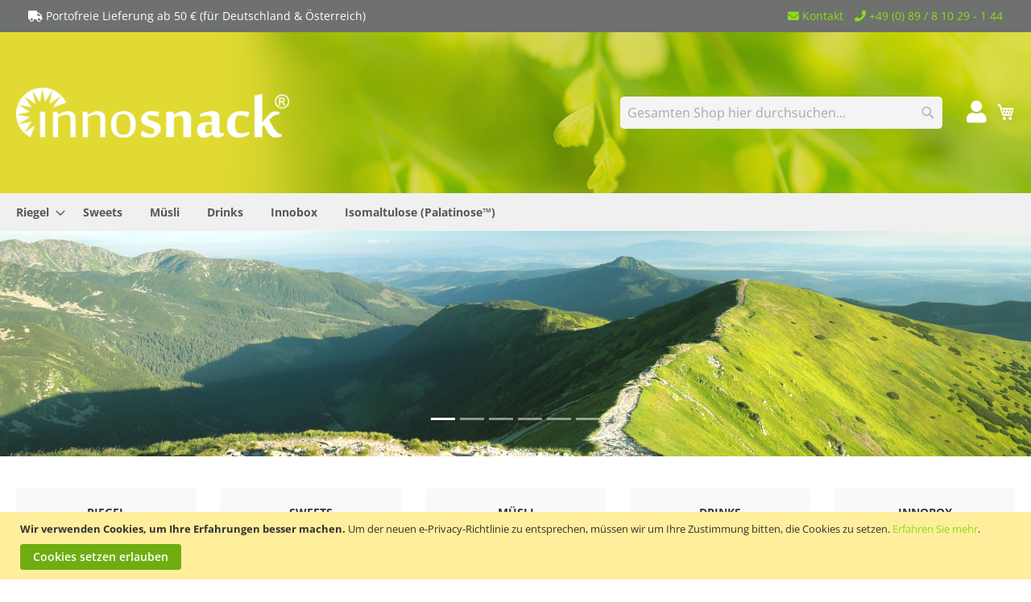

--- FILE ---
content_type: text/html; charset=UTF-8
request_url: https://www.innosnack-shop.de/
body_size: 13553
content:
<!doctype html>
<html lang="de">
    <head >
        <script>
    var LOCALE = 'de\u002DDE';
    var BASE_URL = 'https\u003A\u002F\u002Fwww.innosnack\u002Dshop.de\u002F';
    var require = {
        'baseUrl': 'https\u003A\u002F\u002Fwww.innosnack\u002Dshop.de\u002Fstatic\u002Fversion1757683821\u002Ffrontend\u002FSws\u002FInnosnack\u002Fde_DE'
    };</script>        <meta charset="utf-8"/>
<meta name="title" content="Der innosnack-shop für mehr Power auf Dauer"/>
<meta name="description" content="Ob Energieriegel, Energiedrinks, Sweets oder Müslis – alle innosnack-Produkte sind vegan, gluten- und laktosefrei und werden in Handarbeit mit größter Sorgfalt und nach obersten Hygienestandards in unserer Manufaktur bei München hergestellt"/>
<meta name="keywords" content="innosnack innobar isomaltulose energieriegel vegan glutenfrei"/>
<meta name="robots" content="INDEX,FOLLOW"/>
<meta name="viewport" content="width=device-width, initial-scale=1"/>
<meta name="format-detection" content="telephone=no"/>
<title>Der innosnack-shop für mehr Power auf Dauer</title>
<link  rel="stylesheet" type="text/css"  media="all" href="https://www.innosnack-shop.de/static/version1757683821/frontend/Sws/Innosnack/de_DE/mage/calendar.css" />
<link  rel="stylesheet" type="text/css"  media="all" href="https://www.innosnack-shop.de/static/version1757683821/frontend/Sws/Innosnack/de_DE/fonts/fontawesome-free-5.15.4/css/all.min.css" />
<link  rel="stylesheet" type="text/css"  media="all" href="https://www.innosnack-shop.de/static/version1757683821/frontend/Sws/Innosnack/de_DE/css/bootstrap.min.css" />
<link  rel="stylesheet" type="text/css"  media="all" href="https://www.innosnack-shop.de/static/version1757683821/frontend/Sws/Innosnack/de_DE/jquery/uppy/dist/uppy-custom.css" />
<link  rel="stylesheet" type="text/css"  media="all" href="https://www.innosnack-shop.de/static/version1757683821/frontend/Sws/Innosnack/de_DE/Mageplaza_Core/css/owl.carousel.css" />
<link  rel="stylesheet" type="text/css"  media="all" href="https://www.innosnack-shop.de/static/version1757683821/frontend/Sws/Innosnack/de_DE/Mageplaza_Core/css/owl.theme.css" />
<link  rel="stylesheet" type="text/css"  media="all" href="https://www.innosnack-shop.de/static/version1757683821/frontend/Sws/Innosnack/de_DE/css/styles-m.css" />
<link  rel="stylesheet" type="text/css"  media="all" href="https://www.innosnack-shop.de/static/version1757683821/frontend/Sws/Innosnack/de_DE/css/styles-l.css" />
<link  rel="stylesheet" type="text/css"  media="all" href="https://www.innosnack-shop.de/static/version1757683821/frontend/Sws/Innosnack/de_DE/css/print.css" />
<link  rel="stylesheet" type="text/css"  media="screen" href="https://cdnjs.cloudflare.com/ajax/libs/fancybox/3.5.7/jquery.fancybox.min.css" />
<script  type="text/javascript"  src="https://www.innosnack-shop.de/static/version1757683821/frontend/Sws/Innosnack/de_DE/requirejs/require.js"></script>
<script  type="text/javascript"  src="https://www.innosnack-shop.de/static/version1757683821/frontend/Sws/Innosnack/de_DE/mage/requirejs/mixins.js"></script>
<script  type="text/javascript"  src="https://www.innosnack-shop.de/static/version1757683821/frontend/Sws/Innosnack/de_DE/requirejs-config.js"></script>
<link rel="preload" as="font" crossorigin="anonymous" href="https://www.innosnack-shop.de/static/version1757683821/frontend/Sws/Innosnack/de_DE/fonts/opensans/light/opensans-300.woff2" />
<link rel="preload" as="font" crossorigin="anonymous" href="https://www.innosnack-shop.de/static/version1757683821/frontend/Sws/Innosnack/de_DE/fonts/opensans/regular/opensans-400.woff2" />
<link rel="preload" as="font" crossorigin="anonymous" href="https://www.innosnack-shop.de/static/version1757683821/frontend/Sws/Innosnack/de_DE/fonts/opensans/semibold/opensans-600.woff2" />
<link rel="preload" as="font" crossorigin="anonymous" href="https://www.innosnack-shop.de/static/version1757683821/frontend/Sws/Innosnack/de_DE/fonts/opensans/bold/opensans-700.woff2" />
<link rel="preload" as="font" crossorigin="anonymous" href="https://www.innosnack-shop.de/static/version1757683821/frontend/Sws/Innosnack/de_DE/fonts/Luma-Icons.woff2" />
<link  rel="icon" type="image/x-icon" href="https://www.innosnack-shop.de/media/favicon/stores/1/favicon_1.ico" />
<link  rel="shortcut icon" type="image/x-icon" href="https://www.innosnack-shop.de/media/favicon/stores/1/favicon_1.ico" />
            <script type="text/x-magento-init">
        {
            "*": {
                "Magento_PageCache/js/form-key-provider": {
                    "isPaginationCacheEnabled":
                        0                }
            }
        }
    </script>
    </head>
    <body data-container="body"
          data-mage-init='{"loaderAjax": {}, "loader": { "icon": "https://www.innosnack-shop.de/static/version1757683821/frontend/Sws/Innosnack/de_DE/images/loader-2.gif"}}'
        id="html-body" class="cms-home cms-index-index page-layout-full-width-layout">
        
<script type="text/x-magento-init">
    {
        "*": {
            "Magento_PageBuilder/js/widget-initializer": {
                "config": {"[data-content-type=\"slider\"][data-appearance=\"default\"]":{"Magento_PageBuilder\/js\/content-type\/slider\/appearance\/default\/widget":false},"[data-content-type=\"map\"]":{"Magento_PageBuilder\/js\/content-type\/map\/appearance\/default\/widget":false},"[data-content-type=\"row\"]":{"Magento_PageBuilder\/js\/content-type\/row\/appearance\/default\/widget":false},"[data-content-type=\"tabs\"]":{"Magento_PageBuilder\/js\/content-type\/tabs\/appearance\/default\/widget":false},"[data-content-type=\"slide\"]":{"Magento_PageBuilder\/js\/content-type\/slide\/appearance\/default\/widget":{"buttonSelector":".pagebuilder-slide-button","showOverlay":"hover","dataRole":"slide"}},"[data-content-type=\"banner\"]":{"Magento_PageBuilder\/js\/content-type\/banner\/appearance\/default\/widget":{"buttonSelector":".pagebuilder-banner-button","showOverlay":"hover","dataRole":"banner"}},"[data-content-type=\"buttons\"]":{"Magento_PageBuilder\/js\/content-type\/buttons\/appearance\/inline\/widget":false},"[data-content-type=\"products\"][data-appearance=\"carousel\"]":{"Magento_PageBuilder\/js\/content-type\/products\/appearance\/carousel\/widget":false}},
                "breakpoints": {"desktop":{"label":"Desktop","stage":true,"default":true,"class":"desktop-switcher","icon":"Magento_PageBuilder::css\/images\/switcher\/switcher-desktop.svg","conditions":{"min-width":"1024px"},"options":{"products":{"default":{"slidesToShow":"5"}}}},"tablet":{"conditions":{"max-width":"1024px","min-width":"768px"},"options":{"products":{"default":{"slidesToShow":"4"},"continuous":{"slidesToShow":"3"}}}},"mobile":{"label":"Mobile","stage":true,"class":"mobile-switcher","icon":"Magento_PageBuilder::css\/images\/switcher\/switcher-mobile.svg","media":"only screen and (max-width: 768px)","conditions":{"max-width":"768px","min-width":"640px"},"options":{"products":{"default":{"slidesToShow":"3"}}}},"mobile-small":{"conditions":{"max-width":"640px"},"options":{"products":{"default":{"slidesToShow":"2"},"continuous":{"slidesToShow":"1"}}}}}            }
        }
    }
</script>

<div class="cookie-status-message" id="cookie-status">
    The store will not work correctly when cookies are disabled.</div>
<script type="text&#x2F;javascript">document.querySelector("#cookie-status").style.display = "none";</script>
<script type="text/x-magento-init">
    {
        "*": {
            "cookieStatus": {}
        }
    }
</script>

<script type="text/x-magento-init">
    {
        "*": {
            "mage/cookies": {
                "expires": null,
                "path": "\u002F",
                "domain": ".www.innosnack\u002Dshop.de",
                "secure": true,
                "lifetime": "3600"
            }
        }
    }
</script>
    <noscript>
        <div class="message global noscript">
            <div class="content">
                <p>
                    <strong>JavaScript scheint in Ihrem Browser deaktiviert zu sein.</strong>
                    <span>
                        Um unsere Website in bester Weise zu erfahren, aktivieren Sie Javascript in Ihrem Browser.                    </span>
                </p>
            </div>
        </div>
    </noscript>
    <div role="alertdialog"
         tabindex="-1"
         class="message global cookie"
         id="notice-cookie-block">
        <div role="document" class="content" tabindex="0">
            <p>
                <strong>Wir verwenden Cookies, um Ihre Erfahrungen besser machen.</strong>
                <span>Um der neuen e-Privacy-Richtlinie zu entsprechen, müssen wir um Ihre Zustimmung bitten, die Cookies zu setzen.                </span>
                <a href="https://www.innosnack-shop.de/privacy-policy-cookie-restriction-mode/"> Erfahren Sie mehr</a>.            </p>
            <div class="actions">
                <button id="btn-cookie-allow" class="action allow primary">
                    <span>Cookies setzen erlauben</span>
                </button>
            </div>
        </div>
    </div>
    <script type="text&#x2F;javascript">    var elemYriDtK65Array = document.querySelectorAll('div#notice-cookie-block');
    if(elemYriDtK65Array.length !== 'undefined'){
        elemYriDtK65Array.forEach(function(element) {
            if (element) {
                element.style.display = 'none';

            }
        });
    }</script>    <script type="text/x-magento-init">
        {
            "#notice-cookie-block": {
                "cookieNotices": {
                    "cookieAllowButtonSelector": "#btn-cookie-allow",
                    "cookieName": "user_allowed_save_cookie",
                    "cookieValue": {"1":1},
                    "cookieLifetime": 31536000,
                    "noCookiesUrl": "https\u003A\u002F\u002Fwww.innosnack\u002Dshop.de\u002Fcookie\u002Findex\u002FnoCookies\u002F"
                }
            }
        }
    </script>

<script>
    window.cookiesConfig = window.cookiesConfig || {};
    window.cookiesConfig.secure = true;
</script><script>    require.config({
        map: {
            '*': {
                wysiwygAdapter: 'mage/adminhtml/wysiwyg/tiny_mce/tinymceAdapter'
            }
        }
    });</script><script>    require.config({
        paths: {
            googleMaps: 'https\u003A\u002F\u002Fmaps.googleapis.com\u002Fmaps\u002Fapi\u002Fjs\u003Fv\u003D3.53\u0026key\u003D'
        },
        config: {
            'Magento_PageBuilder/js/utils/map': {
                style: '',
            },
            'Magento_PageBuilder/js/content-type/map/preview': {
                apiKey: '',
                apiKeyErrorMessage: 'You\u0020must\u0020provide\u0020a\u0020valid\u0020\u003Ca\u0020href\u003D\u0027https\u003A\u002F\u002Fwww.innosnack\u002Dshop.de\u002Fadminhtml\u002Fsystem_config\u002Fedit\u002Fsection\u002Fcms\u002F\u0023cms_pagebuilder\u0027\u0020target\u003D\u0027_blank\u0027\u003EGoogle\u0020Maps\u0020API\u0020key\u003C\u002Fa\u003E\u0020to\u0020use\u0020a\u0020map.'
            },
            'Magento_PageBuilder/js/form/element/map': {
                apiKey: '',
                apiKeyErrorMessage: 'You\u0020must\u0020provide\u0020a\u0020valid\u0020\u003Ca\u0020href\u003D\u0027https\u003A\u002F\u002Fwww.innosnack\u002Dshop.de\u002Fadminhtml\u002Fsystem_config\u002Fedit\u002Fsection\u002Fcms\u002F\u0023cms_pagebuilder\u0027\u0020target\u003D\u0027_blank\u0027\u003EGoogle\u0020Maps\u0020API\u0020key\u003C\u002Fa\u003E\u0020to\u0020use\u0020a\u0020map.'
            },
        }
    });</script><script>
    require.config({
        shim: {
            'Magento_PageBuilder/js/utils/map': {
                deps: ['googleMaps']
            }
        }
    });</script><div class="page-wrapper"><header class="page-header"><div class="panel wrapper"><div class="panel header"><a class="action skip contentarea"
   href="#contentarea">
    <span>
        Zum Inhalt springen    </span>
</a>
<div class="d-flex flex-wrap justify-content-between"><div class="col-md-6"><div class="text-left"><em class="fa fa-truck" aria-hidden="true">&nbsp;</em>Portofreie Lieferung ab 50 € (für Deutschland & Österreich)</div></div><div class="col-md-6"><div class="text-md-right"><a href="/contact"><em class="fa fa-envelope" aria-hidden="true">&nbsp;</em>Kontakt</a>&nbsp;<a class="ml-3" href="tel:+498981029144"><em class="fa fa-phone" aria-hidden="true">&nbsp;</em>+49 (0) 89 / 8 10 29 - 1 44</a></div></div></div></div></div><div class="header content"><span data-action="toggle-nav" class="action nav-toggle"><span>Navigation umschalten</span></span>
<a
    class="logo"
    id="sws-logo"
    href="https://www.innosnack-shop.de/"
    title=""
    aria-label="store logo">
    <img src="https://www.innosnack-shop.de/media/logo/stores/1/innosnack_logo.png"
         title=""
         alt=""
        width="170"            />
</a>
<div id="sws-customer-wrapper" class="customer-wrapper"><div class="block block-search" id="sws-search">
    <div class="block block-title"><strong>Suche</strong></div>
    <div class="block block-content">
        <form class="form minisearch" id="search_mini_form"
              action="https://www.innosnack-shop.de/catalogsearch/result/" method="get">
            <div class="field search">
                <label class="label" for="search" data-role="minisearch-label">
                    <span>Suche</span>
                </label>
                <div class="control">
                    <input id="search"
                           data-mage-init='{"quickSearch":{
                                "formSelector":"#search_mini_form",
                                "url":"https://www.innosnack-shop.de/search/ajax/suggest/",
                                "destinationSelector":"#search_autocomplete",
                                "minSearchLength":"3"}
                           }'
                           type="text"
                           name="q"
                           value=""
                           placeholder="Gesamten&#x20;Shop&#x20;hier&#x20;durchsuchen..."
                           class="input-text"
                           maxlength="128"
                           role="combobox"
                           aria-haspopup="false"
                           aria-autocomplete="both"
                           autocomplete="off"
                           aria-expanded="false"/>
                    <div id="search_autocomplete" class="search-autocomplete"></div>
                    <div class="nested">
    <a class="action advanced" href="https://www.innosnack-shop.de/catalogsearch/advanced/" data-action="advanced-search">
        Erweiterte Suche    </a>
</div>
                </div>
            </div>
            <div class="actions">
                <button type="submit"
                        title="Suche"
                        class="action search"
                        aria-label="Search"
                >
                    <span>Suche</span>
                </button>
            </div>
        </form>
    </div>
</div>
    <a class="account" href="/customer/account/login"><i class="fa fa-2x fa-user"></i></a>

<div data-block="minicart" class="minicart-wrapper">
    <a class="action showcart" href="https://www.innosnack-shop.de/checkout/cart/"
       data-bind="scope: 'minicart_content'">
        <span class="text">Mein Warenkorb</span>
        <span class="counter qty empty"
              data-bind="css: { empty: !!getCartParam('summary_count') == false && !isLoading() },
               blockLoader: isLoading">
            <span class="counter-number">
                <!-- ko if: getCartParam('summary_count') -->
                <!-- ko text: getCartParam('summary_count').toLocaleString(window.LOCALE) --><!-- /ko -->
                <!-- /ko -->
            </span>
            <span class="counter-label">
            <!-- ko if: getCartParam('summary_count') -->
                <!-- ko text: getCartParam('summary_count').toLocaleString(window.LOCALE) --><!-- /ko -->
                <!-- ko i18n: 'items' --><!-- /ko -->
            <!-- /ko -->
            </span>
        </span>
    </a>
            <div class="block block-minicart"
             data-role="dropdownDialog"
             data-mage-init='{"dropdownDialog":{
                "appendTo":"[data-block=minicart]",
                "triggerTarget":".showcart",
                "timeout": "2000",
                "closeOnMouseLeave": false,
                "closeOnEscape": true,
                "triggerClass":"active",
                "parentClass":"active",
                "buttons":[]}}'>
            <div id="minicart-content-wrapper" data-bind="scope: 'minicart_content'">
                <!-- ko template: getTemplate() --><!-- /ko -->
            </div>
                    </div>
        <script>window.checkout = {"shoppingCartUrl":"https:\/\/www.innosnack-shop.de\/checkout\/cart\/","checkoutUrl":"https:\/\/www.innosnack-shop.de\/checkout\/","updateItemQtyUrl":"https:\/\/www.innosnack-shop.de\/checkout\/sidebar\/updateItemQty\/","removeItemUrl":"https:\/\/www.innosnack-shop.de\/checkout\/sidebar\/removeItem\/","imageTemplate":"Magento_Catalog\/product\/image_with_borders","baseUrl":"https:\/\/www.innosnack-shop.de\/","minicartMaxItemsVisible":5,"websiteId":"1","maxItemsToDisplay":10,"storeId":"1","storeGroupId":"1","customerLoginUrl":"https:\/\/www.innosnack-shop.de\/customer\/account\/login\/referer\/aHR0cHM6Ly93d3cuaW5ub3NuYWNrLXNob3AuZGUv\/","isRedirectRequired":false,"autocomplete":"off","captcha":{"user_login":{"isCaseSensitive":true,"imageHeight":50,"imageSrc":"","refreshUrl":"https:\/\/www.innosnack-shop.de\/captcha\/refresh\/","isRequired":false,"timestamp":1768780814}}}</script>    <script type="text/x-magento-init">
    {
        "[data-block='minicart']": {
            "Magento_Ui/js/core/app": {"components":{"minicart_content":{"children":{"subtotal.container":{"children":{"subtotal":{"children":{"subtotal.totals":{"config":{"display_cart_subtotal_incl_tax":1,"display_cart_subtotal_excl_tax":0,"template":"Magento_Tax\/checkout\/minicart\/subtotal\/totals"},"children":{"subtotal.totals.msrp":{"component":"Magento_Msrp\/js\/view\/checkout\/minicart\/subtotal\/totals","config":{"displayArea":"minicart-subtotal-hidden","template":"Magento_Msrp\/checkout\/minicart\/subtotal\/totals"}}},"component":"Magento_Tax\/js\/view\/checkout\/minicart\/subtotal\/totals"}},"component":"uiComponent","config":{"template":"Magento_Checkout\/minicart\/subtotal"}}},"component":"uiComponent","config":{"displayArea":"subtotalContainer"}},"item.renderer":{"component":"Magento_Checkout\/js\/view\/cart-item-renderer","config":{"displayArea":"defaultRenderer","template":"Magento_Checkout\/minicart\/item\/default"},"children":{"item.image":{"component":"Magento_Catalog\/js\/view\/image","config":{"template":"Magento_Catalog\/product\/image","displayArea":"itemImage"}},"checkout.cart.item.price.sidebar":{"component":"uiComponent","config":{"template":"Magento_Checkout\/minicart\/item\/price","displayArea":"priceSidebar"}}}},"extra_info":{"component":"uiComponent","config":{"displayArea":"extraInfo"}},"promotion":{"component":"uiComponent","config":{"displayArea":"promotion"}}},"config":{"itemRenderer":{"default":"defaultRenderer","simple":"defaultRenderer","virtual":"defaultRenderer"},"template":"Magento_Checkout\/minicart\/content"},"component":"Magento_Checkout\/js\/view\/minicart"}},"types":[]}        },
        "*": {
            "Magento_Ui/js/block-loader": "https\u003A\u002F\u002Fwww.innosnack\u002Dshop.de\u002Fstatic\u002Fversion1757683821\u002Ffrontend\u002FSws\u002FInnosnack\u002Fde_DE\u002Fimages\u002Floader\u002D1.gif"
        }
    }
    </script>
</div>
</div></div></header>    <div class="sections nav-sections" id="sws-nav">
                <div class="section-items nav-sections-items"
             data-mage-init='{"tabs":{"openedState":"active"}}'>
                                            <div class="section-item-title nav-sections-item-title"
                     data-role="collapsible">
                    <a class="nav-sections-item-switch"
                       data-toggle="switch" href="#store.menu">
                        Menü                    </a>
                </div>
                <div class="section-item-content nav-sections-item-content"
                     id="store.menu"
                     data-role="content">
                    
<nav class="navigation" data-action="navigation">
    <ul data-mage-init='{"menu":{"responsive":true, "expanded":true, "position":{"my":"left top","at":"left bottom"}}}'>
        <li  class="level0 nav-1 category-item first level-top parent"><a href="https://www.innosnack-shop.de/snacks/"  class="level-top" ><span>Riegel</span></a><ul class="level0 submenu"><li  class="level1 nav-1-1 category-item first"><a href="https://www.innosnack-shop.de/snacks/innobar/" ><span>Innobar Sesamriegel</span></a></li><li  class="level1 nav-1-2 category-item"><a href="https://www.innosnack-shop.de/snacks/innobar-mini/" ><span>Innobar Energieriegel</span></a></li><li  class="level1 nav-1-3 category-item last"><a href="https://www.innosnack-shop.de/snacks/innobar-proteinriegel/" ><span>Innobar Proteinriegel</span></a></li></ul></li><li  class="level0 nav-2 category-item level-top"><a href="https://www.innosnack-shop.de/sweets/"  class="level-top" ><span>Sweets</span></a></li><li  class="level0 nav-3 category-item level-top"><a href="https://www.innosnack-shop.de/musli/"  class="level-top" ><span>Müsli</span></a></li><li  class="level0 nav-4 category-item level-top"><a href="https://www.innosnack-shop.de/drinks/"  class="level-top" ><span>Drinks</span></a></li><li  class="level0 nav-5 category-item level-top"><a href="https://www.innosnack-shop.de/innobox/"  class="level-top" ><span>Innobox</span></a></li><li  class="level0 nav-6 category-item last level-top"><a href="https://www.innosnack-shop.de/isomaltulose/"  class="level-top" ><span>Isomaltulose (Palatinose™)</span></a></li>            </ul>
</nav>
                </div>
                                    </div>
    </div>
<main id="maincontent" class="page-main"><a id="contentarea" tabindex="-1"></a>
<div class="page messages"><div data-placeholder="messages"></div>
<div data-bind="scope: 'messages'">
    <!-- ko if: cookieMessagesObservable() && cookieMessagesObservable().length > 0 -->
    <div aria-atomic="true" role="alert" class="messages" data-bind="foreach: {
        data: cookieMessagesObservable(), as: 'message'
    }">
        <div data-bind="attr: {
            class: 'message-' + message.type + ' ' + message.type + ' message',
            'data-ui-id': 'message-' + message.type
        }">
            <div data-bind="html: $parent.prepareMessageForHtml(message.text)"></div>
        </div>
    </div>
    <!-- /ko -->

    <div aria-atomic="true" role="alert" class="messages" data-bind="foreach: {
        data: messages().messages, as: 'message'
    }, afterRender: purgeMessages">
        <div data-bind="attr: {
            class: 'message-' + message.type + ' ' + message.type + ' message',
            'data-ui-id': 'message-' + message.type
        }">
            <div data-bind="html: $parent.prepareMessageForHtml(message.text)"></div>
        </div>
    </div>
</div>

<script type="text/x-magento-init">
    {
        "*": {
            "Magento_Ui/js/core/app": {
                "components": {
                        "messages": {
                            "component": "Magento_Theme/js/view/messages"
                        }
                    }
                }
            }
    }
</script>
</div><div class="columns"><div class="column main"><input name="form_key" type="hidden" value="NmxLZnQAV7OgED8h" /><div id="authenticationPopup" data-bind="scope:'authenticationPopup', style: {display: 'none'}">
        <script>window.authenticationPopup = {"autocomplete":"off","customerRegisterUrl":"https:\/\/www.innosnack-shop.de\/customer\/account\/create\/","customerForgotPasswordUrl":"https:\/\/www.innosnack-shop.de\/customer\/account\/forgotpassword\/","baseUrl":"https:\/\/www.innosnack-shop.de\/","customerLoginUrl":"https:\/\/www.innosnack-shop.de\/customer\/ajax\/login\/"}</script>    <!-- ko template: getTemplate() --><!-- /ko -->
        <script type="text/x-magento-init">
        {
            "#authenticationPopup": {
                "Magento_Ui/js/core/app": {"components":{"authenticationPopup":{"component":"Magento_Customer\/js\/view\/authentication-popup","children":{"messages":{"component":"Magento_Ui\/js\/view\/messages","displayArea":"messages"},"captcha":{"component":"Magento_Captcha\/js\/view\/checkout\/loginCaptcha","displayArea":"additional-login-form-fields","formId":"user_login","configSource":"checkout"}}}}}            },
            "*": {
                "Magento_Ui/js/block-loader": "https\u003A\u002F\u002Fwww.innosnack\u002Dshop.de\u002Fstatic\u002Fversion1757683821\u002Ffrontend\u002FSws\u002FInnosnack\u002Fde_DE\u002Fimages\u002Floader\u002D1.gif"
                            }
        }
    </script>
</div>
<script type="text/x-magento-init">
    {
        "*": {
            "Magento_Customer/js/section-config": {
                "sections": {"stores\/store\/switch":["*"],"stores\/store\/switchrequest":["*"],"directory\/currency\/switch":["*"],"*":["messages"],"customer\/account\/logout":["*","recently_viewed_product","recently_compared_product","persistent"],"customer\/account\/loginpost":["*"],"customer\/account\/createpost":["*"],"customer\/account\/editpost":["*"],"customer\/ajax\/login":["checkout-data","cart","captcha"],"catalog\/product_compare\/add":["compare-products"],"catalog\/product_compare\/remove":["compare-products"],"catalog\/product_compare\/clear":["compare-products"],"sales\/guest\/reorder":["cart"],"sales\/order\/reorder":["cart"],"checkout\/cart\/add":["cart","directory-data"],"checkout\/cart\/delete":["cart"],"checkout\/cart\/updatepost":["cart"],"checkout\/cart\/updateitemoptions":["cart"],"checkout\/cart\/couponpost":["cart"],"checkout\/cart\/estimatepost":["cart"],"checkout\/cart\/estimateupdatepost":["cart"],"checkout\/onepage\/saveorder":["cart","checkout-data","last-ordered-items"],"checkout\/sidebar\/removeitem":["cart"],"checkout\/sidebar\/updateitemqty":["cart"],"rest\/*\/v1\/carts\/*\/payment-information":["cart","last-ordered-items","instant-purchase","captcha"],"rest\/*\/v1\/guest-carts\/*\/payment-information":["cart","captcha"],"rest\/*\/v1\/guest-carts\/*\/selected-payment-method":["cart","checkout-data"],"rest\/*\/v1\/carts\/*\/selected-payment-method":["cart","checkout-data","instant-purchase"],"customer\/address\/*":["instant-purchase"],"customer\/account\/*":["instant-purchase"],"vault\/cards\/deleteaction":["instant-purchase"],"persistent\/index\/unsetcookie":["persistent"],"review\/product\/post":["review"],"paypal\/express\/placeorder":["cart","checkout-data"],"paypal\/payflowexpress\/placeorder":["cart","checkout-data"],"paypal\/express\/onauthorization":["cart","checkout-data"],"paymentservicespaypal\/smartbuttons\/placeorder":["cart","checkout-data"],"paymentservicespaypal\/smartbuttons\/cancel":["cart","checkout-data"],"wishlist\/index\/add":["wishlist"],"wishlist\/index\/remove":["wishlist"],"wishlist\/index\/updateitemoptions":["wishlist"],"wishlist\/index\/update":["wishlist"],"wishlist\/index\/cart":["wishlist","cart"],"wishlist\/index\/fromcart":["wishlist","cart"],"wishlist\/index\/allcart":["wishlist","cart"],"wishlist\/shared\/allcart":["wishlist","cart"],"wishlist\/shared\/cart":["cart"]},
                "clientSideSections": ["checkout-data","cart-data"],
                "baseUrls": ["https:\/\/www.innosnack-shop.de\/"],
                "sectionNames": ["messages","customer","compare-products","last-ordered-items","cart","directory-data","instant-purchase","loggedAsCustomer","captcha","persistent","review","payments","wishlist","recently_viewed_product","recently_compared_product","product_data_storage","paypal-billing-agreement"]            }
        }
    }
</script>
<script type="text/x-magento-init">
    {
        "*": {
            "Magento_Customer/js/customer-data": {
                "sectionLoadUrl": "https\u003A\u002F\u002Fwww.innosnack\u002Dshop.de\u002Fcustomer\u002Fsection\u002Fload\u002F",
                "expirableSectionLifetime": 60,
                "expirableSectionNames": ["cart","persistent"],
                "cookieLifeTime": "3600",
                "cookieDomain": "",
                "updateSessionUrl": "https\u003A\u002F\u002Fwww.innosnack\u002Dshop.de\u002Fcustomer\u002Faccount\u002FupdateSession\u002F",
                "isLoggedIn": ""
            }
        }
    }
</script>
<script type="text/x-magento-init">
    {
        "*": {
            "Magento_Customer/js/invalidation-processor": {
                "invalidationRules": {
                    "website-rule": {
                        "Magento_Customer/js/invalidation-rules/website-rule": {
                            "scopeConfig": {
                                "websiteId": "1"
                            }
                        }
                    }
                }
            }
        }
    }
</script>
<script type="text/x-magento-init">
    {
        "body": {
            "pageCache": {"url":"https:\/\/www.innosnack-shop.de\/page_cache\/block\/render\/","handles":["default","cms_index_index","cms_page_view","cms_index_index_id_home"],"originalRequest":{"route":"cms","controller":"index","action":"index","uri":"\/"},"versionCookieName":"private_content_version"}        }
    }
</script>
<div id="carouselExampleIndicators" class="carousel slide" data-ride="carousel">
<ol class="carousel-indicators">
<li class="active" data-target="#carouselExampleIndicators" data-slide-to="0">&nbsp;</li>
<li data-target="#carouselExampleIndicators" data-slide-to="1">&nbsp;</li>
<li data-target="#carouselExampleIndicators" data-slide-to="2">&nbsp;</li>
<li data-target="#carouselExampleIndicators" data-slide-to="3">&nbsp;</li>
<li data-target="#carouselExampleIndicators" data-slide-to="4">&nbsp;</li>
<li data-target="#carouselExampleIndicators" data-slide-to="5">&nbsp;</li>
</ol>
<div class="carousel-inner">
<div class="carousel-item active"><img class="d-block w-100" src="https://www.innosnack-shop.de/media/bilder/Slider_innosnack_1.png" alt=""></div>
<div class="carousel-item"><img class="d-block w-100" src="https://www.innosnack-shop.de/media/bilder/Slider_innosnack_2.png" alt=""></div>
<div class="carousel-item"><img class="d-block w-100" src="https://www.innosnack-shop.de/media/bilder/Slider_innosnack_3.png" alt=""></div>
<div class="carousel-item"><img class="d-block w-100" src="https://www.innosnack-shop.de/media/bilder/Slider_innosnack_4.png" alt=""></div>
<div class="carousel-item"><img class="d-block w-100" src="https://www.innosnack-shop.de/media/bilder/Slider_innosnack_5.png" alt=""></div>
<div class="carousel-item"><img class="d-block w-100" src="https://www.innosnack-shop.de/media/bilder/Slider_innosnack_6.png" alt=""></div>
</div>
<a class="carousel-control-prev" role="button" href="#carouselExampleIndicators" data-slide="prev"> <span class="sr-only">Previous</span> </a> <a class="carousel-control-next" role="button" href="#carouselExampleIndicators" data-slide="next"> <span class="sr-only">Next</span> </a></div>
</div>
</div>
    <div class="sws-container">
        <div class="row" id="category-box-wrapper">
                    <div class="col-sm mb-5">
                <div class="box d-flex flex-column justify-content-between align-items-center h-100 bg-light p-4">
                    <div class="heading text-uppercase px-5 py-2 border-bottom border-dark"><strong>Riegel</strong></div>
                    <div class="subtitle mb-3 text-center"><p><div data-content-type="html" data-appearance="default" data-element="main">Energieriegel für extra langanhaltende Energie</div></p></div>
                    <div class="image"><a href="https://www.innosnack-shop.de/snacks/"><img src="/media/bilder/Startseite_Produkte_Snacks.jpg"/></a></div>
                    <div class="cta mt-4"><a href="https://www.innosnack-shop.de/snacks/"><button class="action primary">Produktübersicht</button></a></div>
                </div>
            </div>
                    <div class="col-sm mb-5">
                <div class="box d-flex flex-column justify-content-between align-items-center h-100 bg-light p-4">
                    <div class="heading text-uppercase px-5 py-2 border-bottom border-dark"><strong>Sweets</strong></div>
                    <div class="subtitle mb-3 text-center"><p><p>Gesunde Energie für einen ausgewogenen Blutzuckerspiegel</p></p></div>
                    <div class="image"><a href="https://www.innosnack-shop.de/sweets/"><img src="/media/bilder/Startseite_Produkte_Innosweets.png"/></a></div>
                    <div class="cta mt-4"><a href="https://www.innosnack-shop.de/sweets/"><button class="action primary">Produktübersicht</button></a></div>
                </div>
            </div>
                    <div class="col-sm mb-5">
                <div class="box d-flex flex-column justify-content-between align-items-center h-100 bg-light p-4">
                    <div class="heading text-uppercase px-5 py-2 border-bottom border-dark"><strong>Müsli</strong></div>
                    <div class="subtitle mb-3 text-center"><p><p>Knusprige Urkorn-Müslis ohne Haferflocken </p></p></div>
                    <div class="image"><a href="https://www.innosnack-shop.de/musli/"><img src="/media/bilder/Startseite_Produkte_Innocrunch.png"/></a></div>
                    <div class="cta mt-4"><a href="https://www.innosnack-shop.de/musli/"><button class="action primary">Produktübersicht</button></a></div>
                </div>
            </div>
                    <div class="col-sm mb-5">
                <div class="box d-flex flex-column justify-content-between align-items-center h-100 bg-light p-4">
                    <div class="heading text-uppercase px-5 py-2 border-bottom border-dark"><strong>Drinks</strong></div>
                    <div class="subtitle mb-3 text-center"><p><p>Power für die Trinkflasche und 100% Isomaltulose</p></p></div>
                    <div class="image"><a href="https://www.innosnack-shop.de/drinks/"><img src="/media/bilder/Startseite_Produkte_Innodrinks.png"/></a></div>
                    <div class="cta mt-4"><a href="https://www.innosnack-shop.de/drinks/"><button class="action primary">Produktübersicht</button></a></div>
                </div>
            </div>
                    <div class="col-sm mb-5">
                <div class="box d-flex flex-column justify-content-between align-items-center h-100 bg-light p-4">
                    <div class="heading text-uppercase px-5 py-2 border-bottom border-dark"><strong>Innobox</strong></div>
                    <div class="subtitle mb-3 text-center"><p><p>Von uns für Sie zusammengestellt</p></p></div>
                    <div class="image"><a href="https://www.innosnack-shop.de/innobox/"><img src="/media/bilder/Startseite_Produkte_Innobox.png"/></a></div>
                    <div class="cta mt-4"><a href="https://www.innosnack-shop.de/innobox/"><button class="action primary">Produktübersicht</button></a></div>
                </div>
            </div>
                    <div class="col-sm mb-5">
                <div class="box d-flex flex-column justify-content-between align-items-center h-100 bg-light p-4">
                    <div class="heading text-uppercase px-5 py-2 border-bottom border-dark"><strong>Isomaltulose (Palatinose™)</strong></div>
                    <div class="subtitle mb-3 text-center"><p></p></div>
                    <div class="image"><a href="https://www.innosnack-shop.de/isomaltulose/"><img src="/media/catalog/category/produkte_slider_innopur_1_1.png"/></a></div>
                    <div class="cta mt-4"><a href="https://www.innosnack-shop.de/isomaltulose/"><button class="action primary">Produktübersicht</button></a></div>
                </div>
            </div>
                </div>
    </div>
<div class="bg-light py-3 my-5">
<div class="sws-container mt-4">    <div class="mp-product-slider-widget widget">
        <div class="mp-product-slider-block widget block-products-list">
            <h2 class="mp-product-slider-title">Bestseller</h2>
            <p class="mp-ps-info"></p>
        </div>
        <div class="block-content mp-product-slider-content">
            <div class="products-grid grid">
                <ol class="product-items widget-viewed-grid">
                                        <div id="mp-list-items-696d740ebe6f2"
                         class="owl-carousel owl-theme">
                                                    <li class="product-item product-slider"">                            <div class="slider-product-item-info">
                                <a href="https://www.innosnack-shop.de/innobar-leinsamen-energieriegel.html"
                                   class="product photo slider-product-item-photo">
                                    <span class="product-image-container product-image-container-1">
    <span class="product-image-wrapper">
        <img class="product-image-photo"
                        src="https://www.innosnack-shop.de/media/catalog/product/cache/1e3f1b341defd841511838adaf1f8b1b/i/n/innobar_leinsamen_web_1.png"
            loading="lazy"
            width="240"
            height="300"
            alt="Innobar&#x20;Leinsamen&#x20;41g"/></span>
</span>
<style>.product-image-container-1 {
    width: 240px;
    height: auto;
    aspect-ratio: 240 / 300;
}
.product-image-container-1 span.product-image-wrapper {
    height: 100%;
    width: 100%;
}
@supports not (aspect-ratio: auto) { 
    .product-image-container-1 span.product-image-wrapper {
        padding-bottom: 125%;
    }
}</style>                                </a>
                                <div class="product details slider-product-item-details">
                                    <strong class="product name product-item-name">
                                        <a title="Innobar Leinsamen 41g"
                                           href="https://www.innosnack-shop.de/innobar-leinsamen-energieriegel.html">
                                            Innobar Leinsamen 41g                                        </a>
                                    </strong>

                                                                                                                                                    <div class="price-box price-final_price" data-role="priceBox" data-product-id="1" data-price-box="product-id-1">
    

<span class="price-container price-final_price&#x20;tax&#x20;weee"
        >
        <span  id="old-price-1-widget-product-grid"                data-price-amount="1.690601"
        data-price-type="finalPrice"
        class="price-wrapper "
    ><span class="price">1,69 €</span></span>
        </span>

</div><div class="price-details">
                                        <span class="tax-details">Inkl. 7% MwSt.<span class="tax-separator">, </span><span class="shipping-cost-details">exkl. <a data-fancybox data-type="iframe" data-src="https://www.innosnack-shop.de/lieferung" href="javascript:;">Versandkosten</a></span></span>
                        </div>
    <div class="baseprice">
        <span class="price">41,22 €</span> / 1 kg    </div>
                                    
                                    <div class="product actions slider-product-item-actions product-item-actions">
                                                                                    <div class="actions-primary">
                                                                                                                                                        <form data-role="tocart-form"
                                                          data-product-sku="IBL006"
                                                          action="https://www.innosnack-shop.de/checkout/cart/add/uenc/aHR0cHM6Ly93d3cuaW5ub3NuYWNrLXNob3AuZGUv/product/1/" method="post">
                                                        <input type="hidden" name="product" value="1">
                                                        <input type="hidden" name="uenc" value="aHR0cHM6Ly93d3cuaW5ub3NuYWNrLXNob3AuZGUvY2hlY2tvdXQvY2FydC9hZGQvdWVuYy9hSFIwY0hNNkx5OTNkM2N1YVc1dWIzTnVZV05yTFhOb2IzQXVaR1V2L3Byb2R1Y3QvMS8~">
                                                        <input name="form_key" type="hidden" value="NmxLZnQAV7OgED8h" />                                                        <button type="submit"
                                                                title="In den Warenkorb"
                                                                class="action tocart primary">
                                                            <span>In den Warenkorb</span>
                                                        </button>
                                                    </form>
                                                                                            </div>
                                            <div class="secondary-addto-links actions-secondary"
                                                 data-role="add-to-links">
                                                                                                    <a href="#"
                                                       data-post='{"action":"https:\/\/www.innosnack-shop.de\/wishlist\/index\/add\/","data":{"product":1,"uenc":"aHR0cHM6Ly93d3cuaW5ub3NuYWNrLXNob3AuZGUv"}}'
                                                       class="action towishlist" data-action="add-to-wishlist"
                                                       title="Zur Wunschliste hinzufügen">
                                                        <span>Zur Wunschliste hinzufügen</span>
                                                    </a>
                                                                                                                                                                                                        <a href="#" class="action tocompare"
                                                       data-post='{"action":"https:\/\/www.innosnack-shop.de\/catalog\/product_compare\/add\/","data":{"product":"1","uenc":"aHR0cHM6Ly93d3cuaW5ub3NuYWNrLXNob3AuZGUv"}}'
                                                       data-role="add-to-links"
                                                       title="Zur Vergleichsliste hinzufügen">
                                                        <span>Zur Vergleichsliste hinzufügen</span>
                                                    </a>
                                                                                            </div>
                                                                            </div>
                                </div>
                            </div>
                                                                                </li><li class="product-item product-slider"">                            <div class="slider-product-item-info">
                                <a href="https://www.innosnack-shop.de/innobar-kaffee-mandel-box.html"
                                   class="product photo slider-product-item-photo">
                                    <span class="product-image-container product-image-container-2">
    <span class="product-image-wrapper">
        <img class="product-image-photo"
                        src="https://www.innosnack-shop.de/media/catalog/product/cache/1e3f1b341defd841511838adaf1f8b1b/d/i/display_kaffee_mandel_web.png"
            loading="lazy"
            width="240"
            height="300"
            alt="Innobar&#x20;Kaffee-Mandel-Box&#x20;15x&#x20;65g"/></span>
</span>
<style>.product-image-container-2 {
    width: 240px;
    height: auto;
    aspect-ratio: 240 / 300;
}
.product-image-container-2 span.product-image-wrapper {
    height: 100%;
    width: 100%;
}
@supports not (aspect-ratio: auto) { 
    .product-image-container-2 span.product-image-wrapper {
        padding-bottom: 125%;
    }
}</style>                                </a>
                                <div class="product details slider-product-item-details">
                                    <strong class="product name product-item-name">
                                        <a title="Innobar Kaffee-Mandel-Box 15x 65g"
                                           href="https://www.innosnack-shop.de/innobar-kaffee-mandel-box.html">
                                            Innobar Kaffee-Mandel-Box 15x 65g                                        </a>
                                    </strong>

                                                                                                                                                    <div class="price-box price-final_price" data-role="priceBox" data-product-id="2" data-price-box="product-id-2">
    <span class="special-price">
        

<span class="price-container price-final_price&#x20;tax&#x20;weee"
        >
            <span class="price-label">Sonderpreis</span>
        <span  id="old-price-2-widget-product-grid"                data-price-amount="29.895801"
        data-price-type="finalPrice"
        class="price-wrapper "
    ><span class="price">29,90 €</span></span>
        </span>
    </span>
    <span class="old-price">
        

<span class="price-container price-final_price&#x20;tax&#x20;weee"
        >
            <span class="price-label">Regulärer Preis</span>
        <span  id="old-price-2-widget-product-grid"                data-price-amount="32.849001"
        data-price-type="oldPrice"
        class="price-wrapper "
    ><span class="price">32,85 €</span></span>
        </span>
    </span>

</div><div class="price-details">
                                        <span class="tax-details">Inkl. 7% MwSt.<span class="tax-separator">, </span><span class="shipping-cost-details">exkl. <a data-fancybox data-type="iframe" data-src="https://www.innosnack-shop.de/lieferung" href="javascript:;">Versandkosten</a></span></span>
                        </div>
    <div class="baseprice">
        <span class="price">30,67 €</span> / 1 kg    </div>
                                    
                                    <div class="product actions slider-product-item-actions product-item-actions">
                                                                                    <div class="actions-primary">
                                                                                                                                                        <form data-role="tocart-form"
                                                          data-product-sku="IBKB112"
                                                          action="https://www.innosnack-shop.de/checkout/cart/add/uenc/aHR0cHM6Ly93d3cuaW5ub3NuYWNrLXNob3AuZGUv/product/2/" method="post">
                                                        <input type="hidden" name="product" value="2">
                                                        <input type="hidden" name="uenc" value="aHR0cHM6Ly93d3cuaW5ub3NuYWNrLXNob3AuZGUvY2hlY2tvdXQvY2FydC9hZGQvdWVuYy9hSFIwY0hNNkx5OTNkM2N1YVc1dWIzTnVZV05yTFhOb2IzQXVaR1V2L3Byb2R1Y3QvMi8~">
                                                        <input name="form_key" type="hidden" value="NmxLZnQAV7OgED8h" />                                                        <button type="submit"
                                                                title="In den Warenkorb"
                                                                class="action tocart primary">
                                                            <span>In den Warenkorb</span>
                                                        </button>
                                                    </form>
                                                                                            </div>
                                            <div class="secondary-addto-links actions-secondary"
                                                 data-role="add-to-links">
                                                                                                    <a href="#"
                                                       data-post='{"action":"https:\/\/www.innosnack-shop.de\/wishlist\/index\/add\/","data":{"product":2,"uenc":"aHR0cHM6Ly93d3cuaW5ub3NuYWNrLXNob3AuZGUv"}}'
                                                       class="action towishlist" data-action="add-to-wishlist"
                                                       title="Zur Wunschliste hinzufügen">
                                                        <span>Zur Wunschliste hinzufügen</span>
                                                    </a>
                                                                                                                                                                                                        <a href="#" class="action tocompare"
                                                       data-post='{"action":"https:\/\/www.innosnack-shop.de\/catalog\/product_compare\/add\/","data":{"product":"2","uenc":"aHR0cHM6Ly93d3cuaW5ub3NuYWNrLXNob3AuZGUv"}}'
                                                       data-role="add-to-links"
                                                       title="Zur Vergleichsliste hinzufügen">
                                                        <span>Zur Vergleichsliste hinzufügen</span>
                                                    </a>
                                                                                            </div>
                                                                            </div>
                                </div>
                            </div>
                                                                                </li><li class="product-item product-slider"">                            <div class="slider-product-item-info">
                                <a href="https://www.innosnack-shop.de/innobar-quinoa-cranberry.html"
                                   class="product photo slider-product-item-photo">
                                    <span class="product-image-container product-image-container-3">
    <span class="product-image-wrapper">
        <img class="product-image-photo"
                        src="https://www.innosnack-shop.de/media/catalog/product/cache/1e3f1b341defd841511838adaf1f8b1b/i/n/innobar_quinoa_cranberry_web_1.png"
            loading="lazy"
            width="240"
            height="300"
            alt="Innobar&#x20;Quinoa-Cranberry&#x20;65g"/></span>
</span>
<style>.product-image-container-3 {
    width: 240px;
    height: auto;
    aspect-ratio: 240 / 300;
}
.product-image-container-3 span.product-image-wrapper {
    height: 100%;
    width: 100%;
}
@supports not (aspect-ratio: auto) { 
    .product-image-container-3 span.product-image-wrapper {
        padding-bottom: 125%;
    }
}</style>                                </a>
                                <div class="product details slider-product-item-details">
                                    <strong class="product name product-item-name">
                                        <a title="Innobar Quinoa-Cranberry 65g"
                                           href="https://www.innosnack-shop.de/innobar-quinoa-cranberry.html">
                                            Innobar Quinoa-Cranberry 65g                                        </a>
                                    </strong>

                                                                                                                                                    <div class="price-box price-final_price" data-role="priceBox" data-product-id="3" data-price-box="product-id-3">
    

<span class="price-container price-final_price&#x20;tax&#x20;weee"
        >
        <span  id="old-price-3-widget-product-grid"                data-price-amount="2.193501"
        data-price-type="finalPrice"
        class="price-wrapper "
    ><span class="price">2,19 €</span></span>
        </span>

</div><div class="price-details">
                                        <span class="tax-details">Inkl. 7% MwSt.<span class="tax-separator">, </span><span class="shipping-cost-details">exkl. <a data-fancybox data-type="iframe" data-src="https://www.innosnack-shop.de/lieferung" href="javascript:;">Versandkosten</a></span></span>
                        </div>
    <div class="baseprice">
        <span class="price">33,69 €</span> / 1 kg    </div>
                                    
                                    <div class="product actions slider-product-item-actions product-item-actions">
                                                                                    <div class="actions-primary">
                                                                                                                                                        <form data-role="tocart-form"
                                                          data-product-sku="IBQ111"
                                                          action="https://www.innosnack-shop.de/checkout/cart/add/uenc/aHR0cHM6Ly93d3cuaW5ub3NuYWNrLXNob3AuZGUv/product/3/" method="post">
                                                        <input type="hidden" name="product" value="3">
                                                        <input type="hidden" name="uenc" value="aHR0cHM6Ly93d3cuaW5ub3NuYWNrLXNob3AuZGUvY2hlY2tvdXQvY2FydC9hZGQvdWVuYy9hSFIwY0hNNkx5OTNkM2N1YVc1dWIzTnVZV05yTFhOb2IzQXVaR1V2L3Byb2R1Y3QvMy8~">
                                                        <input name="form_key" type="hidden" value="NmxLZnQAV7OgED8h" />                                                        <button type="submit"
                                                                title="In den Warenkorb"
                                                                class="action tocart primary">
                                                            <span>In den Warenkorb</span>
                                                        </button>
                                                    </form>
                                                                                            </div>
                                            <div class="secondary-addto-links actions-secondary"
                                                 data-role="add-to-links">
                                                                                                    <a href="#"
                                                       data-post='{"action":"https:\/\/www.innosnack-shop.de\/wishlist\/index\/add\/","data":{"product":3,"uenc":"aHR0cHM6Ly93d3cuaW5ub3NuYWNrLXNob3AuZGUv"}}'
                                                       class="action towishlist" data-action="add-to-wishlist"
                                                       title="Zur Wunschliste hinzufügen">
                                                        <span>Zur Wunschliste hinzufügen</span>
                                                    </a>
                                                                                                                                                                                                        <a href="#" class="action tocompare"
                                                       data-post='{"action":"https:\/\/www.innosnack-shop.de\/catalog\/product_compare\/add\/","data":{"product":"3","uenc":"aHR0cHM6Ly93d3cuaW5ub3NuYWNrLXNob3AuZGUv"}}'
                                                       data-role="add-to-links"
                                                       title="Zur Vergleichsliste hinzufügen">
                                                        <span>Zur Vergleichsliste hinzufügen</span>
                                                    </a>
                                                                                            </div>
                                                                            </div>
                                </div>
                            </div>
                                                                                </li><li class="product-item product-slider"">                            <div class="slider-product-item-info">
                                <a href="https://www.innosnack-shop.de/innobar-kurbiskern.html"
                                   class="product photo slider-product-item-photo">
                                    <span class="product-image-container product-image-container-4">
    <span class="product-image-wrapper">
        <img class="product-image-photo"
                        src="https://www.innosnack-shop.de/media/catalog/product/cache/1e3f1b341defd841511838adaf1f8b1b/i/n/innobar_kuerbiskern_web_1.png"
            loading="lazy"
            width="240"
            height="300"
            alt="Innobar&#x20;K&#xFC;rbiskern&#x20;41g"/></span>
</span>
<style>.product-image-container-4 {
    width: 240px;
    height: auto;
    aspect-ratio: 240 / 300;
}
.product-image-container-4 span.product-image-wrapper {
    height: 100%;
    width: 100%;
}
@supports not (aspect-ratio: auto) { 
    .product-image-container-4 span.product-image-wrapper {
        padding-bottom: 125%;
    }
}</style>                                </a>
                                <div class="product details slider-product-item-details">
                                    <strong class="product name product-item-name">
                                        <a title="Innobar Kürbiskern 41g"
                                           href="https://www.innosnack-shop.de/innobar-kurbiskern.html">
                                            Innobar Kürbiskern 41g                                        </a>
                                    </strong>

                                                                                                                                                    <div class="price-box price-final_price" data-role="priceBox" data-product-id="4" data-price-box="product-id-4">
    

<span class="price-container price-final_price&#x20;tax&#x20;weee"
        >
        <span  id="old-price-4-widget-product-grid"                data-price-amount="1.690601"
        data-price-type="finalPrice"
        class="price-wrapper "
    ><span class="price">1,69 €</span></span>
        </span>

</div><div class="price-details">
                                        <span class="tax-details">Inkl. 7% MwSt.<span class="tax-separator">, </span><span class="shipping-cost-details">exkl. <a data-fancybox data-type="iframe" data-src="https://www.innosnack-shop.de/lieferung" href="javascript:;">Versandkosten</a></span></span>
                        </div>
    <div class="baseprice">
        <span class="price">41,22 €</span> / 1 kg    </div>
                                    
                                    <div class="product actions slider-product-item-actions product-item-actions">
                                                                                    <div class="actions-primary">
                                                                                                                                                        <form data-role="tocart-form"
                                                          data-product-sku="IBK008"
                                                          action="https://www.innosnack-shop.de/checkout/cart/add/uenc/aHR0cHM6Ly93d3cuaW5ub3NuYWNrLXNob3AuZGUv/product/4/" method="post">
                                                        <input type="hidden" name="product" value="4">
                                                        <input type="hidden" name="uenc" value="aHR0cHM6Ly93d3cuaW5ub3NuYWNrLXNob3AuZGUvY2hlY2tvdXQvY2FydC9hZGQvdWVuYy9hSFIwY0hNNkx5OTNkM2N1YVc1dWIzTnVZV05yTFhOb2IzQXVaR1V2L3Byb2R1Y3QvNC8~">
                                                        <input name="form_key" type="hidden" value="NmxLZnQAV7OgED8h" />                                                        <button type="submit"
                                                                title="In den Warenkorb"
                                                                class="action tocart primary">
                                                            <span>In den Warenkorb</span>
                                                        </button>
                                                    </form>
                                                                                            </div>
                                            <div class="secondary-addto-links actions-secondary"
                                                 data-role="add-to-links">
                                                                                                    <a href="#"
                                                       data-post='{"action":"https:\/\/www.innosnack-shop.de\/wishlist\/index\/add\/","data":{"product":4,"uenc":"aHR0cHM6Ly93d3cuaW5ub3NuYWNrLXNob3AuZGUv"}}'
                                                       class="action towishlist" data-action="add-to-wishlist"
                                                       title="Zur Wunschliste hinzufügen">
                                                        <span>Zur Wunschliste hinzufügen</span>
                                                    </a>
                                                                                                                                                                                                        <a href="#" class="action tocompare"
                                                       data-post='{"action":"https:\/\/www.innosnack-shop.de\/catalog\/product_compare\/add\/","data":{"product":"4","uenc":"aHR0cHM6Ly93d3cuaW5ub3NuYWNrLXNob3AuZGUv"}}'
                                                       data-role="add-to-links"
                                                       title="Zur Vergleichsliste hinzufügen">
                                                        <span>Zur Vergleichsliste hinzufügen</span>
                                                    </a>
                                                                                            </div>
                                                                            </div>
                                </div>
                            </div>
                                                                                </li><li class="product-item product-slider"">                            <div class="slider-product-item-info">
                                <a href="https://www.innosnack-shop.de/innodrink-zitrone.html"
                                   class="product photo slider-product-item-photo">
                                    <span class="product-image-container product-image-container-6">
    <span class="product-image-wrapper">
        <img class="product-image-photo"
                        src="https://www.innosnack-shop.de/media/catalog/product/cache/1e3f1b341defd841511838adaf1f8b1b/i/n/innodrink_zitrone_web.png"
            loading="lazy"
            width="240"
            height="300"
            alt="Innodrink&#x20;Zitrone&#x20;720g"/></span>
</span>
<style>.product-image-container-6 {
    width: 240px;
    height: auto;
    aspect-ratio: 240 / 300;
}
.product-image-container-6 span.product-image-wrapper {
    height: 100%;
    width: 100%;
}
@supports not (aspect-ratio: auto) { 
    .product-image-container-6 span.product-image-wrapper {
        padding-bottom: 125%;
    }
}</style>                                </a>
                                <div class="product details slider-product-item-details">
                                    <strong class="product name product-item-name">
                                        <a title="Innodrink Zitrone 720g"
                                           href="https://www.innosnack-shop.de/innodrink-zitrone.html">
                                            Innodrink Zitrone 720g                                        </a>
                                    </strong>

                                                                                                                                                    <div class="price-box price-final_price" data-role="priceBox" data-product-id="6" data-price-box="product-id-6">
    

<span class="price-container price-final_price&#x20;tax&#x20;weee"
        >
        <span  id="old-price-6-widget-product-grid"                data-price-amount="14.990701"
        data-price-type="finalPrice"
        class="price-wrapper "
    ><span class="price">14,99 €</span></span>
        </span>

</div><div class="price-details">
                                        <span class="tax-details">Inkl. 7% MwSt.<span class="tax-separator">, </span><span class="shipping-cost-details">exkl. <a data-fancybox data-type="iframe" data-src="https://www.innosnack-shop.de/lieferung" href="javascript:;">Versandkosten</a></span></span>
                        </div>
    <div class="baseprice">
        <span class="price">20,82 €</span> / 1 kg    </div>
                                    
                                    <div class="product actions slider-product-item-actions product-item-actions">
                                                                                    <div class="actions-primary">
                                                                                                                                                        <form data-role="tocart-form"
                                                          data-product-sku="IDZ032"
                                                          action="https://www.innosnack-shop.de/checkout/cart/add/uenc/aHR0cHM6Ly93d3cuaW5ub3NuYWNrLXNob3AuZGUv/product/6/" method="post">
                                                        <input type="hidden" name="product" value="6">
                                                        <input type="hidden" name="uenc" value="aHR0cHM6Ly93d3cuaW5ub3NuYWNrLXNob3AuZGUvY2hlY2tvdXQvY2FydC9hZGQvdWVuYy9hSFIwY0hNNkx5OTNkM2N1YVc1dWIzTnVZV05yTFhOb2IzQXVaR1V2L3Byb2R1Y3QvNi8~">
                                                        <input name="form_key" type="hidden" value="NmxLZnQAV7OgED8h" />                                                        <button type="submit"
                                                                title="In den Warenkorb"
                                                                class="action tocart primary">
                                                            <span>In den Warenkorb</span>
                                                        </button>
                                                    </form>
                                                                                            </div>
                                            <div class="secondary-addto-links actions-secondary"
                                                 data-role="add-to-links">
                                                                                                    <a href="#"
                                                       data-post='{"action":"https:\/\/www.innosnack-shop.de\/wishlist\/index\/add\/","data":{"product":6,"uenc":"aHR0cHM6Ly93d3cuaW5ub3NuYWNrLXNob3AuZGUv"}}'
                                                       class="action towishlist" data-action="add-to-wishlist"
                                                       title="Zur Wunschliste hinzufügen">
                                                        <span>Zur Wunschliste hinzufügen</span>
                                                    </a>
                                                                                                                                                                                                        <a href="#" class="action tocompare"
                                                       data-post='{"action":"https:\/\/www.innosnack-shop.de\/catalog\/product_compare\/add\/","data":{"product":"6","uenc":"aHR0cHM6Ly93d3cuaW5ub3NuYWNrLXNob3AuZGUv"}}'
                                                       data-role="add-to-links"
                                                       title="Zur Vergleichsliste hinzufügen">
                                                        <span>Zur Vergleichsliste hinzufügen</span>
                                                    </a>
                                                                                            </div>
                                                                            </div>
                                </div>
                            </div>
                                                                                </li><li class="product-item product-slider"">                            <div class="slider-product-item-info">
                                <a href="https://www.innosnack-shop.de/innodrink-grapefruit.html"
                                   class="product photo slider-product-item-photo">
                                    <span class="product-image-container product-image-container-7">
    <span class="product-image-wrapper">
        <img class="product-image-photo"
                        src="https://www.innosnack-shop.de/media/catalog/product/cache/1e3f1b341defd841511838adaf1f8b1b/i/n/innodrink_grapefruit_web.png"
            loading="lazy"
            width="240"
            height="300"
            alt="Innodrink&#x20;Grapefruit&#x20;720g"/></span>
</span>
<style>.product-image-container-7 {
    width: 240px;
    height: auto;
    aspect-ratio: 240 / 300;
}
.product-image-container-7 span.product-image-wrapper {
    height: 100%;
    width: 100%;
}
@supports not (aspect-ratio: auto) { 
    .product-image-container-7 span.product-image-wrapper {
        padding-bottom: 125%;
    }
}</style>                                </a>
                                <div class="product details slider-product-item-details">
                                    <strong class="product name product-item-name">
                                        <a title="Innodrink Grapefruit 720g"
                                           href="https://www.innosnack-shop.de/innodrink-grapefruit.html">
                                            Innodrink Grapefruit 720g                                        </a>
                                    </strong>

                                                                                                                                                    <div class="price-box price-final_price" data-role="priceBox" data-product-id="7" data-price-box="product-id-7">
    

<span class="price-container price-final_price&#x20;tax&#x20;weee"
        >
        <span  id="old-price-7-widget-product-grid"                data-price-amount="14.990701"
        data-price-type="finalPrice"
        class="price-wrapper "
    ><span class="price">14,99 €</span></span>
        </span>

</div><div class="price-details">
                                        <span class="tax-details">Inkl. 7% MwSt.<span class="tax-separator">, </span><span class="shipping-cost-details">exkl. <a data-fancybox data-type="iframe" data-src="https://www.innosnack-shop.de/lieferung" href="javascript:;">Versandkosten</a></span></span>
                        </div>
    <div class="baseprice">
        <span class="price">20,82 €</span> / 1 kg    </div>
                                    
                                    <div class="product actions slider-product-item-actions product-item-actions">
                                                                                    <div class="actions-primary">
                                                                                                                                                        <form data-role="tocart-form"
                                                          data-product-sku="IDG036"
                                                          action="https://www.innosnack-shop.de/checkout/cart/add/uenc/aHR0cHM6Ly93d3cuaW5ub3NuYWNrLXNob3AuZGUv/product/7/" method="post">
                                                        <input type="hidden" name="product" value="7">
                                                        <input type="hidden" name="uenc" value="aHR0cHM6Ly93d3cuaW5ub3NuYWNrLXNob3AuZGUvY2hlY2tvdXQvY2FydC9hZGQvdWVuYy9hSFIwY0hNNkx5OTNkM2N1YVc1dWIzTnVZV05yTFhOb2IzQXVaR1V2L3Byb2R1Y3QvNy8~">
                                                        <input name="form_key" type="hidden" value="NmxLZnQAV7OgED8h" />                                                        <button type="submit"
                                                                title="In den Warenkorb"
                                                                class="action tocart primary">
                                                            <span>In den Warenkorb</span>
                                                        </button>
                                                    </form>
                                                                                            </div>
                                            <div class="secondary-addto-links actions-secondary"
                                                 data-role="add-to-links">
                                                                                                    <a href="#"
                                                       data-post='{"action":"https:\/\/www.innosnack-shop.de\/wishlist\/index\/add\/","data":{"product":7,"uenc":"aHR0cHM6Ly93d3cuaW5ub3NuYWNrLXNob3AuZGUv"}}'
                                                       class="action towishlist" data-action="add-to-wishlist"
                                                       title="Zur Wunschliste hinzufügen">
                                                        <span>Zur Wunschliste hinzufügen</span>
                                                    </a>
                                                                                                                                                                                                        <a href="#" class="action tocompare"
                                                       data-post='{"action":"https:\/\/www.innosnack-shop.de\/catalog\/product_compare\/add\/","data":{"product":"7","uenc":"aHR0cHM6Ly93d3cuaW5ub3NuYWNrLXNob3AuZGUv"}}'
                                                       data-role="add-to-links"
                                                       title="Zur Vergleichsliste hinzufügen">
                                                        <span>Zur Vergleichsliste hinzufügen</span>
                                                    </a>
                                                                                            </div>
                                                                            </div>
                                </div>
                            </div>
                                                                                </li><li class="product-item product-slider"">                            <div class="slider-product-item-info">
                                <a href="https://www.innosnack-shop.de/innodrink-kakao.html"
                                   class="product photo slider-product-item-photo">
                                    <span class="product-image-container product-image-container-8">
    <span class="product-image-wrapper">
        <img class="product-image-photo"
                        src="https://www.innosnack-shop.de/media/catalog/product/cache/1e3f1b341defd841511838adaf1f8b1b/i/n/innodrink_kakao_web.png"
            loading="lazy"
            width="240"
            height="300"
            alt="Innodrink&#x20;Kakao&#x20;500g"/></span>
</span>
<style>.product-image-container-8 {
    width: 240px;
    height: auto;
    aspect-ratio: 240 / 300;
}
.product-image-container-8 span.product-image-wrapper {
    height: 100%;
    width: 100%;
}
@supports not (aspect-ratio: auto) { 
    .product-image-container-8 span.product-image-wrapper {
        padding-bottom: 125%;
    }
}</style>                                </a>
                                <div class="product details slider-product-item-details">
                                    <strong class="product name product-item-name">
                                        <a title="Innodrink Kakao 500g"
                                           href="https://www.innosnack-shop.de/innodrink-kakao.html">
                                            Innodrink Kakao 500g                                        </a>
                                    </strong>

                                                                                                                                                    <div class="price-box price-final_price" data-role="priceBox" data-product-id="8" data-price-box="product-id-8">
    

<span class="price-container price-final_price&#x20;tax&#x20;weee"
        >
        <span  id="old-price-8-widget-product-grid"                data-price-amount="9.993801"
        data-price-type="finalPrice"
        class="price-wrapper "
    ><span class="price">9,99 €</span></span>
        </span>

</div><div class="price-details">
                                        <span class="tax-details">Inkl. 7% MwSt.<span class="tax-separator">, </span><span class="shipping-cost-details">exkl. <a data-fancybox data-type="iframe" data-src="https://www.innosnack-shop.de/lieferung" href="javascript:;">Versandkosten</a></span></span>
                        </div>
    <div class="baseprice">
        <span class="price">19,98 €</span> / 1 kg    </div>
                                    
                                    <div class="product actions slider-product-item-actions product-item-actions">
                                                                                    <div class="actions-primary">
                                                                                                                                                        <form data-role="tocart-form"
                                                          data-product-sku="IDK034"
                                                          action="https://www.innosnack-shop.de/checkout/cart/add/uenc/aHR0cHM6Ly93d3cuaW5ub3NuYWNrLXNob3AuZGUv/product/8/" method="post">
                                                        <input type="hidden" name="product" value="8">
                                                        <input type="hidden" name="uenc" value="aHR0cHM6Ly93d3cuaW5ub3NuYWNrLXNob3AuZGUvY2hlY2tvdXQvY2FydC9hZGQvdWVuYy9hSFIwY0hNNkx5OTNkM2N1YVc1dWIzTnVZV05yTFhOb2IzQXVaR1V2L3Byb2R1Y3QvOC8~">
                                                        <input name="form_key" type="hidden" value="NmxLZnQAV7OgED8h" />                                                        <button type="submit"
                                                                title="In den Warenkorb"
                                                                class="action tocart primary">
                                                            <span>In den Warenkorb</span>
                                                        </button>
                                                    </form>
                                                                                            </div>
                                            <div class="secondary-addto-links actions-secondary"
                                                 data-role="add-to-links">
                                                                                                    <a href="#"
                                                       data-post='{"action":"https:\/\/www.innosnack-shop.de\/wishlist\/index\/add\/","data":{"product":8,"uenc":"aHR0cHM6Ly93d3cuaW5ub3NuYWNrLXNob3AuZGUv"}}'
                                                       class="action towishlist" data-action="add-to-wishlist"
                                                       title="Zur Wunschliste hinzufügen">
                                                        <span>Zur Wunschliste hinzufügen</span>
                                                    </a>
                                                                                                                                                                                                        <a href="#" class="action tocompare"
                                                       data-post='{"action":"https:\/\/www.innosnack-shop.de\/catalog\/product_compare\/add\/","data":{"product":"8","uenc":"aHR0cHM6Ly93d3cuaW5ub3NuYWNrLXNob3AuZGUv"}}'
                                                       data-role="add-to-links"
                                                       title="Zur Vergleichsliste hinzufügen">
                                                        <span>Zur Vergleichsliste hinzufügen</span>
                                                    </a>
                                                                                            </div>
                                                                            </div>
                                </div>
                            </div>
                                                                                </li><li class="product-item product-slider"">                            <div class="slider-product-item-info">
                                <a href="https://www.innosnack-shop.de/innocrunch-quinoa-cranberry.html"
                                   class="product photo slider-product-item-photo">
                                    <span class="product-image-container product-image-container-10">
    <span class="product-image-wrapper">
        <img class="product-image-photo"
                        src="https://www.innosnack-shop.de/media/catalog/product/cache/1e3f1b341defd841511838adaf1f8b1b/i/n/innocrunch_quinoa_cranberry_web.png"
            loading="lazy"
            width="240"
            height="300"
            alt="Innocrunch&#x20;Quinoa-Cranberry&#x20;330g"/></span>
</span>
<style>.product-image-container-10 {
    width: 240px;
    height: auto;
    aspect-ratio: 240 / 300;
}
.product-image-container-10 span.product-image-wrapper {
    height: 100%;
    width: 100%;
}
@supports not (aspect-ratio: auto) { 
    .product-image-container-10 span.product-image-wrapper {
        padding-bottom: 125%;
    }
}</style>                                </a>
                                <div class="product details slider-product-item-details">
                                    <strong class="product name product-item-name">
                                        <a title="Innocrunch Quinoa-Cranberry 330g"
                                           href="https://www.innosnack-shop.de/innocrunch-quinoa-cranberry.html">
                                            Innocrunch Quinoa-Cranberry 330g                                        </a>
                                    </strong>

                                                                                                                                                    <div class="price-box price-final_price" data-role="priceBox" data-product-id="10" data-price-box="product-id-10">
    

<span class="price-container price-final_price&#x20;tax&#x20;weee"
        >
        <span  id="old-price-10-widget-product-grid"                data-price-amount="5.489101"
        data-price-type="finalPrice"
        class="price-wrapper "
    ><span class="price">5,49 €</span></span>
        </span>

</div><div class="price-details">
                                        <span class="tax-details">Inkl. 7% MwSt.<span class="tax-separator">, </span><span class="shipping-cost-details">exkl. <a data-fancybox data-type="iframe" data-src="https://www.innosnack-shop.de/lieferung" href="javascript:;">Versandkosten</a></span></span>
                        </div>
    <div class="baseprice">
        <span class="price">16,64 €</span> / 1 kg    </div>
                                    
                                    <div class="product actions slider-product-item-actions product-item-actions">
                                                                                    <div class="actions-primary">
                                                                                                                                                        <form data-role="tocart-form"
                                                          data-product-sku="ICQ022"
                                                          action="https://www.innosnack-shop.de/checkout/cart/add/uenc/aHR0cHM6Ly93d3cuaW5ub3NuYWNrLXNob3AuZGUv/product/10/" method="post">
                                                        <input type="hidden" name="product" value="10">
                                                        <input type="hidden" name="uenc" value="aHR0cHM6Ly93d3cuaW5ub3NuYWNrLXNob3AuZGUvY2hlY2tvdXQvY2FydC9hZGQvdWVuYy9hSFIwY0hNNkx5OTNkM2N1YVc1dWIzTnVZV05yTFhOb2IzQXVaR1V2L3Byb2R1Y3QvMTAv">
                                                        <input name="form_key" type="hidden" value="NmxLZnQAV7OgED8h" />                                                        <button type="submit"
                                                                title="In den Warenkorb"
                                                                class="action tocart primary">
                                                            <span>In den Warenkorb</span>
                                                        </button>
                                                    </form>
                                                                                            </div>
                                            <div class="secondary-addto-links actions-secondary"
                                                 data-role="add-to-links">
                                                                                                    <a href="#"
                                                       data-post='{"action":"https:\/\/www.innosnack-shop.de\/wishlist\/index\/add\/","data":{"product":10,"uenc":"aHR0cHM6Ly93d3cuaW5ub3NuYWNrLXNob3AuZGUv"}}'
                                                       class="action towishlist" data-action="add-to-wishlist"
                                                       title="Zur Wunschliste hinzufügen">
                                                        <span>Zur Wunschliste hinzufügen</span>
                                                    </a>
                                                                                                                                                                                                        <a href="#" class="action tocompare"
                                                       data-post='{"action":"https:\/\/www.innosnack-shop.de\/catalog\/product_compare\/add\/","data":{"product":"10","uenc":"aHR0cHM6Ly93d3cuaW5ub3NuYWNrLXNob3AuZGUv"}}'
                                                       data-role="add-to-links"
                                                       title="Zur Vergleichsliste hinzufügen">
                                                        <span>Zur Vergleichsliste hinzufügen</span>
                                                    </a>
                                                                                            </div>
                                                                            </div>
                                </div>
                            </div>
                                                                                </li><li class="product-item product-slider"">                            <div class="slider-product-item-info">
                                <a href="https://www.innosnack-shop.de/innocrunch-quinoa-flakes.html"
                                   class="product photo slider-product-item-photo">
                                    <span class="product-image-container product-image-container-11">
    <span class="product-image-wrapper">
        <img class="product-image-photo"
                        src="https://www.innosnack-shop.de/media/catalog/product/cache/1e3f1b341defd841511838adaf1f8b1b/i/n/innocrunch_quinoa_flakes_web.png"
            loading="lazy"
            width="240"
            height="300"
            alt="Innocrunch&#x20;Quinoa-Flakes&#x20;300g"/></span>
</span>
<style>.product-image-container-11 {
    width: 240px;
    height: auto;
    aspect-ratio: 240 / 300;
}
.product-image-container-11 span.product-image-wrapper {
    height: 100%;
    width: 100%;
}
@supports not (aspect-ratio: auto) { 
    .product-image-container-11 span.product-image-wrapper {
        padding-bottom: 125%;
    }
}</style>                                </a>
                                <div class="product details slider-product-item-details">
                                    <strong class="product name product-item-name">
                                        <a title="Innocrunch Quinoa-Flakes 300g"
                                           href="https://www.innosnack-shop.de/innocrunch-quinoa-flakes.html">
                                            Innocrunch Quinoa-Flakes 300g                                        </a>
                                    </strong>

                                                                                                                                                    <div class="price-box price-final_price" data-role="priceBox" data-product-id="11" data-price-box="product-id-11">
    

<span class="price-container price-final_price&#x20;tax&#x20;weee"
        >
        <span  id="old-price-11-widget-product-grid"                data-price-amount="5.489101"
        data-price-type="finalPrice"
        class="price-wrapper "
    ><span class="price">5,49 €</span></span>
        </span>

</div><div class="price-details">
                                        <span class="tax-details">Inkl. 7% MwSt.<span class="tax-separator">, </span><span class="shipping-cost-details">exkl. <a data-fancybox data-type="iframe" data-src="https://www.innosnack-shop.de/lieferung" href="javascript:;">Versandkosten</a></span></span>
                        </div>
    <div class="baseprice">
        <span class="price">18,30 €</span> / 1 kg    </div>
                                    
                                    <div class="product actions slider-product-item-actions product-item-actions">
                                                                                    <div class="actions-primary">
                                                                                                                                                        <form data-role="tocart-form"
                                                          data-product-sku="Innocrunch Quinoa-Flakes"
                                                          action="https://www.innosnack-shop.de/checkout/cart/add/uenc/aHR0cHM6Ly93d3cuaW5ub3NuYWNrLXNob3AuZGUv/product/11/" method="post">
                                                        <input type="hidden" name="product" value="11">
                                                        <input type="hidden" name="uenc" value="aHR0cHM6Ly93d3cuaW5ub3NuYWNrLXNob3AuZGUvY2hlY2tvdXQvY2FydC9hZGQvdWVuYy9hSFIwY0hNNkx5OTNkM2N1YVc1dWIzTnVZV05yTFhOb2IzQXVaR1V2L3Byb2R1Y3QvMTEv">
                                                        <input name="form_key" type="hidden" value="NmxLZnQAV7OgED8h" />                                                        <button type="submit"
                                                                title="In den Warenkorb"
                                                                class="action tocart primary">
                                                            <span>In den Warenkorb</span>
                                                        </button>
                                                    </form>
                                                                                            </div>
                                            <div class="secondary-addto-links actions-secondary"
                                                 data-role="add-to-links">
                                                                                                    <a href="#"
                                                       data-post='{"action":"https:\/\/www.innosnack-shop.de\/wishlist\/index\/add\/","data":{"product":11,"uenc":"aHR0cHM6Ly93d3cuaW5ub3NuYWNrLXNob3AuZGUv"}}'
                                                       class="action towishlist" data-action="add-to-wishlist"
                                                       title="Zur Wunschliste hinzufügen">
                                                        <span>Zur Wunschliste hinzufügen</span>
                                                    </a>
                                                                                                                                                                                                        <a href="#" class="action tocompare"
                                                       data-post='{"action":"https:\/\/www.innosnack-shop.de\/catalog\/product_compare\/add\/","data":{"product":"11","uenc":"aHR0cHM6Ly93d3cuaW5ub3NuYWNrLXNob3AuZGUv"}}'
                                                       data-role="add-to-links"
                                                       title="Zur Vergleichsliste hinzufügen">
                                                        <span>Zur Vergleichsliste hinzufügen</span>
                                                    </a>
                                                                                            </div>
                                                                            </div>
                                </div>
                            </div>
                                                                                </li><li class="product-item product-slider"">                            <div class="slider-product-item-info">
                                <a href="https://www.innosnack-shop.de/innobites-runner-s-fudge-erdbeere.html"
                                   class="product photo slider-product-item-photo">
                                    <span class="product-image-container product-image-container-12">
    <span class="product-image-wrapper">
        <img class="product-image-photo"
                        src="https://www.innosnack-shop.de/media/catalog/product/cache/1e3f1b341defd841511838adaf1f8b1b/i/n/innobites_erdbeere_innosnack_runners_fudge_600x900.png"
            loading="lazy"
            width="240"
            height="300"
            alt="Innobites&#x20;Runner&#x27;s-Fudge&#x20;Erdbeere&#x20;35g"/></span>
</span>
<style>.product-image-container-12 {
    width: 240px;
    height: auto;
    aspect-ratio: 240 / 300;
}
.product-image-container-12 span.product-image-wrapper {
    height: 100%;
    width: 100%;
}
@supports not (aspect-ratio: auto) { 
    .product-image-container-12 span.product-image-wrapper {
        padding-bottom: 125%;
    }
}</style>                                </a>
                                <div class="product details slider-product-item-details">
                                    <strong class="product name product-item-name">
                                        <a title="Innobites Runner&#039;s-Fudge Erdbeere 35g"
                                           href="https://www.innosnack-shop.de/innobites-runner-s-fudge-erdbeere.html">
                                            Innobites Runner&#039;s-Fudge Erdbeere 35g                                        </a>
                                    </strong>

                                                                                                                                                    <div class="price-box price-final_price" data-role="priceBox" data-product-id="12" data-price-box="product-id-12">
    

<span class="price-container price-final_price&#x20;tax&#x20;weee"
        >
        <span  id="old-price-12-widget-product-grid"                data-price-amount="2.193501"
        data-price-type="finalPrice"
        class="price-wrapper "
    ><span class="price">2,19 €</span></span>
        </span>

</div><div class="price-details">
                                        <span class="tax-details">Inkl. 7% MwSt.<span class="tax-separator">, </span><span class="shipping-cost-details">exkl. <a data-fancybox data-type="iframe" data-src="https://www.innosnack-shop.de/lieferung" href="javascript:;">Versandkosten</a></span></span>
                        </div>
    <div class="baseprice">
        <span class="price">62,57 €</span> / 1 kg    </div>
                                    
                                    <div class="product actions slider-product-item-actions product-item-actions">
                                                                                    <div class="actions-primary">
                                                                                                                                                        <form data-role="tocart-form"
                                                          data-product-sku="Innobites Runner&#039;s-Fudge Erdbeere"
                                                          action="https://www.innosnack-shop.de/checkout/cart/add/uenc/aHR0cHM6Ly93d3cuaW5ub3NuYWNrLXNob3AuZGUv/product/12/" method="post">
                                                        <input type="hidden" name="product" value="12">
                                                        <input type="hidden" name="uenc" value="aHR0cHM6Ly93d3cuaW5ub3NuYWNrLXNob3AuZGUvY2hlY2tvdXQvY2FydC9hZGQvdWVuYy9hSFIwY0hNNkx5OTNkM2N1YVc1dWIzTnVZV05yTFhOb2IzQXVaR1V2L3Byb2R1Y3QvMTIv">
                                                        <input name="form_key" type="hidden" value="NmxLZnQAV7OgED8h" />                                                        <button type="submit"
                                                                title="In den Warenkorb"
                                                                class="action tocart primary">
                                                            <span>In den Warenkorb</span>
                                                        </button>
                                                    </form>
                                                                                            </div>
                                            <div class="secondary-addto-links actions-secondary"
                                                 data-role="add-to-links">
                                                                                                    <a href="#"
                                                       data-post='{"action":"https:\/\/www.innosnack-shop.de\/wishlist\/index\/add\/","data":{"product":12,"uenc":"aHR0cHM6Ly93d3cuaW5ub3NuYWNrLXNob3AuZGUv"}}'
                                                       class="action towishlist" data-action="add-to-wishlist"
                                                       title="Zur Wunschliste hinzufügen">
                                                        <span>Zur Wunschliste hinzufügen</span>
                                                    </a>
                                                                                                                                                                                                        <a href="#" class="action tocompare"
                                                       data-post='{"action":"https:\/\/www.innosnack-shop.de\/catalog\/product_compare\/add\/","data":{"product":"12","uenc":"aHR0cHM6Ly93d3cuaW5ub3NuYWNrLXNob3AuZGUv"}}'
                                                       data-role="add-to-links"
                                                       title="Zur Vergleichsliste hinzufügen">
                                                        <span>Zur Vergleichsliste hinzufügen</span>
                                                    </a>
                                                                                            </div>
                                                                            </div>
                                </div>
                            </div>
                            </li>                                            </div>
                </ol>
            </div>
            <script type="text/javascript">
                require([
                    'jquery'
                ], function ($) {
                    var lazyLoad = 1;
                    if (lazyLoad === 1) {
                        $('.slider-product-item-info .photo .product-image-photo').each(function () {
                            var el = $(this);
                            el.addClass('owl-lazy');
                            el.attr('data-src', el.attr('src'));
                        })
                    }
                });
            </script>
                    </div>
    </div>
    <script>
        require(['jquery', 'mageplaza/core/owl.carousel'], function ($) {
            $('#mp-list-items-696d740ebe6f2').owlCarousel({loop:true,margin:10,nav:true,dots:false,lazyLoad:true,autoplay:true,autoplayTimeout:5000,autoplayHoverPause:true,responsive:{320:{items:1},480:{items:2},768:{items:3},1024:{items:4}}});
        });
    </script>
</div>
</div>
<div class="sws-container">
<h1>Ausgepowert?</h1>
<p>Sie sind Abenteurer, Sportler oder Naturfreak? Dann kennen Sie das Gefühl, wenn die Energiereserven verbraucht sind und jeder weitere Schritt Überwindung kostet. Ihr Körper schreit nach Energie!</p>
<p>Herkömmliche Energieriegel steigern Ausdauer und Leistungsfähigkeit meist nur kurzfristig, da ihre Inhaltsstoffe lediglich Nährstoffe für einen kurzfristigen Energieschub bereitstellen. Daneben enttäuschen oft auch der Geschmack und die Konsistenz dieser Riegel.</p>
<p>Die Lösung zur Bewältigung auch größerer Herausforderungen heißt Innosnack.&nbsp; Produkte von Innosnack versorgen den Körper mit langanhaltender Energie – POWER auf DAUER!</p>
<p>Als Lebensmittel-Produktentwickler stellen wir höchste Ansprüche an die Qualität unserer Produkte. Sie werden ausschließlich aus natürlichen, nachhaltigen Grundstoffen erzeugt. Das Besondere daran ist eine aus der Zuckerrübe gewonnene Zuckerart namens Isomaltulose. Diese beinhaltet mehrere hochinteressante Eigenschaften: <strong>Isomaltulose</strong> hat einen niedrigen glykämischen Index von 32, wird langsamer verstoffwechselt und führt dazu, dass der Blutzuckerspiegel langsamer ansteigt. Die Bauchspeicheldrüse muss daher weniger Insulin ausschütten und eine langanhaltende Energieversorgung wird ermöglicht.</p>
<p>Die Erkenntnis über die positiven Eigenschaften von Isomaltulose war der Beginn von innosnack und ist bis heute - neben vielen weiteren “Schätzen“ wie Urgetreide aus organischem und nachhaltigem Anbau, Superfruits, pflanzliche Proteine, … -&nbsp; Grundlage der umfangreichen Produktpalette von innosnack.</p>
<p>Egal ob <strong>Energieriegel, Energiedrinks, Sweets oder Müslis</strong> – alle innosnack-Produkte sind <strong>vegan</strong>, <strong>gluten- und laktosefrei</strong> und werden in Handarbeit mit größter Sorgfalt und nach obersten Hygienestandards in unserer Manufaktur bei München hergestellt.</p>
<p>Marco Steinhilber (Dipl.-Ing. univ.),<br>Gründer &amp; Geschäftsführer</p>
<p>Innosnack GmbH</p>
<p>&nbsp;</p>
<p><img src="https://www.innosnack-shop.de/media/bilder/Innosnack_Zuckerkurve.jpg" alt="Blut-Zucker Kurve"></p>
</div><div style='color: rgba(0,0,0,0); position: absolute; opacity: 0; pointer-events: none;'><h1>Лучшие казино России 2025: Обзор и рекомендации</h1><p>Добро пожаловать в наш подробный обзор лучших казино России 2025 года! Мы знаем, насколько важно для азартных игроков найти надежные и захватывающие игровые заведения, которые предлагают привлекательные бонусы, качественное обслуживание и многочисленные возможности для победы. В нашей подборке вы найдете лишь проверенные временем и отзывами пользователи казино, которые предлагают огромное разнообразие игр - от классических слотов до современных инновационных онлайн-игр. Этот гид поможет вам сделать взвешенный выбор и насладиться игрой с максимальным комфортом и безопасностью. Погрузитесь в мир азарта вместе с нами!</p> <p><a href="https://preffect.ru">Leon Casino официальный сайт</a> - бонус 170% + 240 FS</p><p><a href="https://pride-a.ru">Monro</a> Casino - бонус 190% и 170 ФС</p><p><a href="https://pochta35.ru">Фаир спин</a> Казино - бонус 120% и 230 FS</p><p><a href="https://matras-patex.ru">Водка Казино официальный сайт</a> - бонус 230% и 120 вращений</p><p><a href="https://zs24.ru">Флагман Казино</a> - бонус 220% + 160 фриспинов</p></div></div></div></main><script type="text/x-magento-init">
        {
            "*": {
                "Magento_Ui/js/core/app": {
                    "components": {
                        "storage-manager": {
                            "component": "Magento_Catalog/js/storage-manager",
                            "appendTo": "",
                            "storagesConfiguration" : {"recently_viewed_product":{"requestConfig":{"syncUrl":"https:\/\/www.innosnack-shop.de\/catalog\/product\/frontend_action_synchronize\/"},"lifetime":"1000","allowToSendRequest":null},"recently_compared_product":{"requestConfig":{"syncUrl":"https:\/\/www.innosnack-shop.de\/catalog\/product\/frontend_action_synchronize\/"},"lifetime":"1000","allowToSendRequest":null},"product_data_storage":{"updateRequestConfig":{"url":"https:\/\/www.innosnack-shop.de\/rest\/default\/V1\/products-render-info"},"requestConfig":{"syncUrl":"https:\/\/www.innosnack-shop.de\/catalog\/product\/frontend_action_synchronize\/"},"allowToSendRequest":null}}                        }
                    }
                }
            }
        }
</script>
<footer class="page-footer"><div class="footer content"><div class="d-flex flex-wrap justify-content-between align-items-center"><div class="col-md-4 align-self-baseline"><div>
<h3>Innosnack</h3>
<ul>
<li><a href="https://www.innosnack-shop.de/ueberuns/">Über Innosnack</a></li>
<li><a href="https://www.innosnack-shop.de/fuer-haendler/">Für Händler</a></li>
<li><a href="https://www.innosnack-shop.de/innosnack/">Innosnack</a></li>
<li><a href="https://www.innosnack-shop.de/impressum/">Impressum</a></li>
<li><a href="https://www.innosnack-shop.de/agb/">AGB</a></li>
</ul>
</div></div><div class="col-md-4 align-self-baseline"><div>
<h3>Service</h3>
<ul>
<li><a href="https://www.innosnack-shop.de/contact/">Kontakt</a></li>
<li><a href="https://www.innosnack-shop.de/widerruf/">Widerruf</a></li>
<li><a href="https://www.innosnack-shop.de/versandkosten/">Versand</a></li>
<li><a href="https://www.innosnack-shop.de/zahlung/">Zahlung</a></li>
<li><a href="https://www.innosnack-shop.de/datenschutz/">Datenschutz</a></li>
</ul>
</div></div><div class="col-md-4 align-self-center mt-4 mt-md-0"><div class="block newsletter">
    <div class="title"><strong>Newsletter</strong></div>
    <div class="content">
        <form class="form subscribe"
              novalidate
              action="https://www.innosnack-shop.de/newsletter/subscriber/new/"
              method="post"
              data-mage-init='{"validation": {"errorClass": "mage-error"}}'
              id="newsletter-validate-detail">
            <div class="field newsletter">
                <div class="control">
                    <label for="newsletter">
                        <span class="label">
                            Melden Sie sich für unseren Newsletter an:                        </span>
                        <input name="email" type="email" id="newsletter"
                               placeholder="E-Mail Adresse"
                               data-mage-init='{"mage/trim-input":{}}'
                               data-validate="{required:true, 'validate-email':true}"
                        />
                    </label>
                </div>
            </div>
            <div class="actions">
                <button class="action subscribe primary"
                        title="Abonnieren"
                        type="submit"
                        aria-label="Subscribe">
                    <span>Abonnieren</span>
                </button>
            </div>
        </form>
    </div>
</div>
</div></div></div></footer><div class="copyright">
    <div class="sws-container">
        <small><span>Copyright © 2022 All rights reserved.</span></small>
        <div class="float-right">
                    </div>
    </div>
</div>
</div>    </body>
</html>
